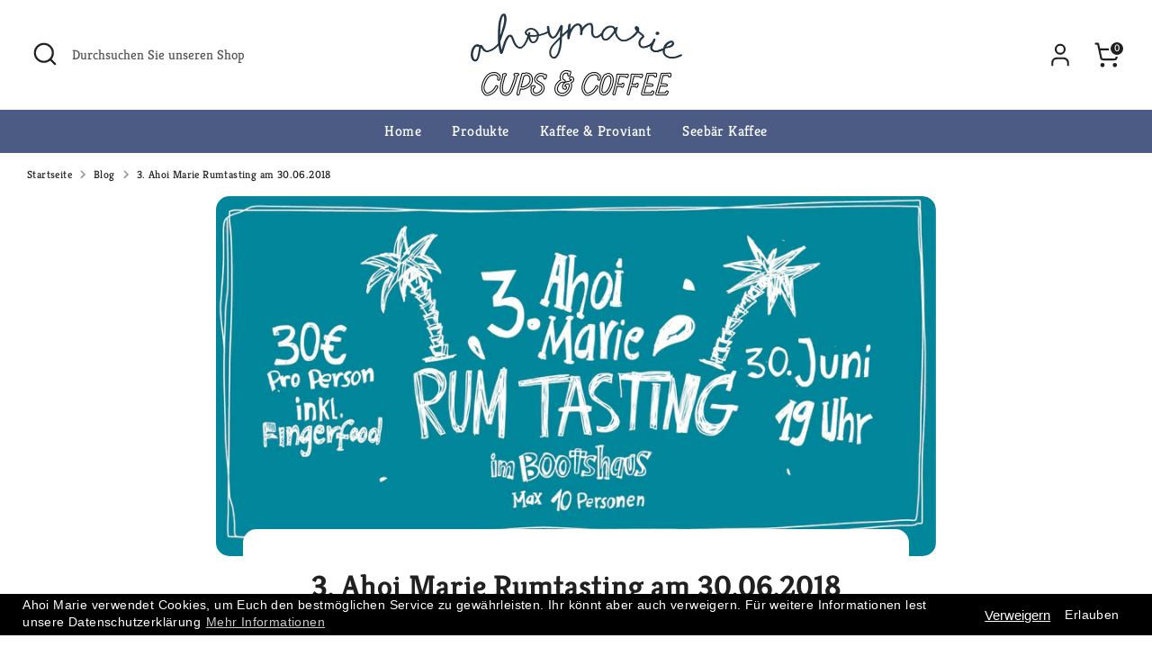

--- FILE ---
content_type: text/javascript
request_url: https://www.ahoi-marie.com/cdn/shop/t/9/assets/sealapps_email_config.js?v=136218383419054340931686303044
body_size: -502
content:
const apiBaseUrl="https://emailnoticeapi.sealapps.com/",isDebug=!1;
//# sourceMappingURL=/cdn/shop/t/9/assets/sealapps_email_config.js.map?v=136218383419054340931686303044
